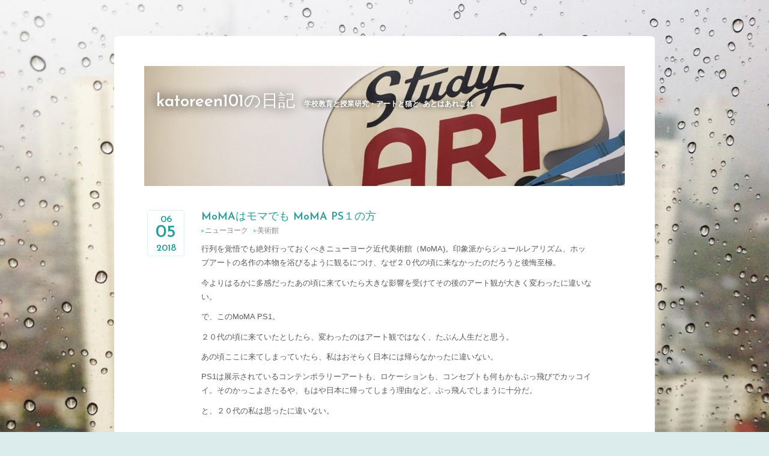

--- FILE ---
content_type: text/html; charset=utf-8
request_url: https://www.katoreen.com/entry/2018/06/05/002020
body_size: 11934
content:
<!DOCTYPE html>
<html
  lang="ja"

data-admin-domain="//blog.hatena.ne.jp"
data-admin-origin="https://blog.hatena.ne.jp"
data-author="katoreen101"
data-avail-langs="ja en"
data-blog="katoreen101.hatenablog.com"
data-blog-host="katoreen101.hatenablog.com"
data-blog-is-public="1"
data-blog-name="katoreen101の日記"
data-blog-owner="katoreen101"
data-blog-show-ads=""
data-blog-show-sleeping-ads=""
data-blog-uri="https://www.katoreen.com/"
data-blog-uuid="17391345971645768459"
data-blogs-uri-base="https://www.katoreen.com"
data-brand="pro"
data-data-layer="{&quot;hatenablog&quot;:{&quot;admin&quot;:{},&quot;analytics&quot;:{&quot;brand_property_id&quot;:&quot;&quot;,&quot;measurement_id&quot;:&quot;&quot;,&quot;non_sampling_property_id&quot;:&quot;&quot;,&quot;property_id&quot;:&quot;&quot;,&quot;separated_property_id&quot;:&quot;UA-29716941-25&quot;},&quot;blog&quot;:{&quot;blog_id&quot;:&quot;17391345971645768459&quot;,&quot;content_seems_japanese&quot;:&quot;true&quot;,&quot;disable_ads&quot;:&quot;custom_domain&quot;,&quot;enable_ads&quot;:&quot;false&quot;,&quot;enable_keyword_link&quot;:&quot;false&quot;,&quot;entry_show_footer_related_entries&quot;:&quot;true&quot;,&quot;force_pc_view&quot;:&quot;false&quot;,&quot;is_public&quot;:&quot;true&quot;,&quot;is_responsive_view&quot;:&quot;false&quot;,&quot;is_sleeping&quot;:&quot;true&quot;,&quot;lang&quot;:&quot;ja&quot;,&quot;name&quot;:&quot;katoreen101\u306e\u65e5\u8a18&quot;,&quot;owner_name&quot;:&quot;katoreen101&quot;,&quot;uri&quot;:&quot;https://www.katoreen.com/&quot;},&quot;brand&quot;:&quot;pro&quot;,&quot;page_id&quot;:&quot;entry&quot;,&quot;permalink_entry&quot;:{&quot;author_name&quot;:&quot;katoreen101&quot;,&quot;categories&quot;:&quot;\u30cb\u30e5\u30fc\u30e8\u30fc\u30af\t\u7f8e\u8853\u9928&quot;,&quot;character_count&quot;:1033,&quot;date&quot;:&quot;2018-06-05&quot;,&quot;entry_id&quot;:&quot;17391345971651128277&quot;,&quot;first_category&quot;:&quot;\u30cb\u30e5\u30fc\u30e8\u30fc\u30af&quot;,&quot;hour&quot;:&quot;0&quot;,&quot;title&quot;:&quot;MoMA\u306f\u30e2\u30de\u3067\u3082 MoMA PS\uff11\u306e\u65b9&quot;,&quot;uri&quot;:&quot;https://www.katoreen.com/entry/2018/06/05/002020&quot;},&quot;pro&quot;:&quot;pro&quot;,&quot;router_type&quot;:&quot;blogs&quot;}}"
data-device="pc"
data-dont-recommend-pro="false"
data-global-domain="https://hatena.blog"
data-globalheader-color="b"
data-globalheader-type="pc"
data-has-touch-view="1"
data-help-url="https://help.hatenablog.com"
data-hide-header="1"
data-page="entry"
data-parts-domain="https://hatenablog-parts.com"
data-plus-available="1"
data-pro="true"
data-router-type="blogs"
data-sentry-dsn="https://03a33e4781a24cf2885099fed222b56d@sentry.io/1195218"
data-sentry-environment="production"
data-sentry-sample-rate="0.1"
data-static-domain="https://cdn.blog.st-hatena.com"
data-version="bf9b33cb6c06fe563d48131cfbdaa7"




  data-initial-state="{}"

  >
  <head prefix="og: http://ogp.me/ns# fb: http://ogp.me/ns/fb# article: http://ogp.me/ns/article#">

  

  

  


  

  <meta name="robots" content="max-image-preview:large" />


  <meta charset="utf-8"/>
  <meta http-equiv="X-UA-Compatible" content="IE=7; IE=9; IE=10; IE=11" />
  <title>MoMAはモマでも MoMA PS１の方 - katoreen101の日記</title>

  
  <link rel="canonical" href="https://www.katoreen.com/entry/2018/06/05/002020"/>



  

<meta itemprop="name" content="MoMAはモマでも MoMA PS１の方 - katoreen101の日記"/>

  <meta itemprop="image" content="https://cdn.image.st-hatena.com/image/scale/480d5b311097bef0612b9b64eef5345d626aa873/backend=imagemagick;version=1;width=1300/https%3A%2F%2Fcdn-ak.f.st-hatena.com%2Fimages%2Ffotolife%2Fk%2Fkatoreen101%2F20180604%2F20180604233657.jpg"/>


  <meta property="og:title" content="MoMAはモマでも MoMA PS１の方 - katoreen101の日記"/>
<meta property="og:type" content="article"/>
  <meta property="og:url" content="https://www.katoreen.com/entry/2018/06/05/002020"/>

  <meta property="og:image" content="https://cdn.image.st-hatena.com/image/scale/480d5b311097bef0612b9b64eef5345d626aa873/backend=imagemagick;version=1;width=1300/https%3A%2F%2Fcdn-ak.f.st-hatena.com%2Fimages%2Ffotolife%2Fk%2Fkatoreen101%2F20180604%2F20180604233657.jpg"/>

<meta property="og:image:alt" content="MoMAはモマでも MoMA PS１の方 - katoreen101の日記"/>
    <meta property="og:description" content="行列を覚悟でも絶対行っておくべきニューヨーク近代美術館（MoMA)。印象派からシュールレアリズム、ホップアートの名作の本物を浴びるように観るにつけ、なぜ２０代の頃に来なかったのだろうと後悔至極。 今よりはるかに多感だったあの頃に来ていたら大きな影響を受けてその後のアート観が大きく変わったに違いない。 で、このMoMA PS1。 ２０代の頃に来ていたとしたら、変わったのはアート観ではなく、たぶん人生だと思う。 あの頃ここに来てしまっていたら、私はおそらく日本には帰らなかったに違いない。 PS1は展示されているコンテンポラリーアートも、ロケーションも、コンセプトも何もかもぶっ飛びでカッコイイ。その…" />
<meta property="og:site_name" content="katoreen101の日記"/>

  <meta property="article:published_time" content="2018-06-04T15:20:20Z" />

    <meta property="article:tag" content="ニューヨーク" />
    <meta property="article:tag" content="美術館" />
      <meta name="twitter:card"  content="summary_large_image" />
    <meta name="twitter:image" content="https://cdn.image.st-hatena.com/image/scale/480d5b311097bef0612b9b64eef5345d626aa873/backend=imagemagick;version=1;width=1300/https%3A%2F%2Fcdn-ak.f.st-hatena.com%2Fimages%2Ffotolife%2Fk%2Fkatoreen101%2F20180604%2F20180604233657.jpg" />  <meta name="twitter:title" content="MoMAはモマでも MoMA PS１の方 - katoreen101の日記" />    <meta name="twitter:description" content="行列を覚悟でも絶対行っておくべきニューヨーク近代美術館（MoMA)。印象派からシュールレアリズム、ホップアートの名作の本物を浴びるように観るにつけ、なぜ２０代の頃に来なかったのだろうと後悔至極。 今よりはるかに多感だったあの頃に来ていたら大きな影響を受けてその後のアート観が大きく変わったに違いない。 で、このMoMA …" />  <meta name="twitter:app:name:iphone" content="はてなブログアプリ" />
  <meta name="twitter:app:id:iphone" content="583299321" />
  <meta name="twitter:app:url:iphone" content="hatenablog:///open?uri=https%3A%2F%2Fwww.katoreen.com%2Fentry%2F2018%2F06%2F05%2F002020" />  <meta name="twitter:site" content="@katoreen1" />
  
    <meta name="description" content="行列を覚悟でも絶対行っておくべきニューヨーク近代美術館（MoMA)。印象派からシュールレアリズム、ホップアートの名作の本物を浴びるように観るにつけ、なぜ２０代の頃に来なかったのだろうと後悔至極。 今よりはるかに多感だったあの頃に来ていたら大きな影響を受けてその後のアート観が大きく変わったに違いない。 で、このMoMA PS1。 ２０代の頃に来ていたとしたら、変わったのはアート観ではなく、たぶん人生だと思う。 あの頃ここに来てしまっていたら、私はおそらく日本には帰らなかったに違いない。 PS1は展示されているコンテンポラリーアートも、ロケーションも、コンセプトも何もかもぶっ飛びでカッコイイ。その…" />
    <meta name="google-site-verification" content="WynVAKyXT-zGLtxpB_DV2s-QeBx4KQkKB9EVAnvIGZg" />


  
<script
  id="embed-gtm-data-layer-loader"
  data-data-layer-page-specific="{&quot;hatenablog&quot;:{&quot;blogs_permalink&quot;:{&quot;entry_afc_issued&quot;:&quot;false&quot;,&quot;is_blog_sleeping&quot;:&quot;true&quot;,&quot;has_related_entries_with_elasticsearch&quot;:&quot;true&quot;,&quot;is_author_pro&quot;:&quot;true&quot;,&quot;blog_afc_issued&quot;:&quot;false&quot;}}}"
>
(function() {
  function loadDataLayer(elem, attrName) {
    if (!elem) { return {}; }
    var json = elem.getAttribute(attrName);
    if (!json) { return {}; }
    return JSON.parse(json);
  }

  var globalVariables = loadDataLayer(
    document.documentElement,
    'data-data-layer'
  );
  var pageSpecificVariables = loadDataLayer(
    document.getElementById('embed-gtm-data-layer-loader'),
    'data-data-layer-page-specific'
  );

  var variables = [globalVariables, pageSpecificVariables];

  if (!window.dataLayer) {
    window.dataLayer = [];
  }

  for (var i = 0; i < variables.length; i++) {
    window.dataLayer.push(variables[i]);
  }
})();
</script>

<!-- Google Tag Manager -->
<script>(function(w,d,s,l,i){w[l]=w[l]||[];w[l].push({'gtm.start':
new Date().getTime(),event:'gtm.js'});var f=d.getElementsByTagName(s)[0],
j=d.createElement(s),dl=l!='dataLayer'?'&l='+l:'';j.async=true;j.src=
'https://www.googletagmanager.com/gtm.js?id='+i+dl;f.parentNode.insertBefore(j,f);
})(window,document,'script','dataLayer','GTM-P4CXTW');</script>
<!-- End Google Tag Manager -->











  <link rel="shortcut icon" href="https://www.katoreen.com/icon/favicon">
<link rel="apple-touch-icon" href="https://www.katoreen.com/icon/touch">
<link rel="icon" sizes="192x192" href="https://www.katoreen.com/icon/link">

  

<link rel="alternate" type="application/atom+xml" title="Atom" href="https://www.katoreen.com/feed"/>
<link rel="alternate" type="application/rss+xml" title="RSS2.0" href="https://www.katoreen.com/rss"/>

  <link rel="alternate" type="application/json+oembed" href="https://hatena.blog/oembed?url=https%3A%2F%2Fwww.katoreen.com%2Fentry%2F2018%2F06%2F05%2F002020&amp;format=json" title="oEmbed Profile of MoMAはモマでも MoMA PS１の方"/>
<link rel="alternate" type="text/xml+oembed" href="https://hatena.blog/oembed?url=https%3A%2F%2Fwww.katoreen.com%2Fentry%2F2018%2F06%2F05%2F002020&amp;format=xml" title="oEmbed Profile of MoMAはモマでも MoMA PS１の方"/>
  
  <link rel="author" href="http://www.hatena.ne.jp/katoreen101/">

  

  
      <link rel="preload" href="https://cdn-ak.f.st-hatena.com/images/fotolife/k/katoreen101/20180530/20180530221825.jpg" as="image"/>
      <link rel="preload" href="https://cdn-ak.f.st-hatena.com/images/fotolife/k/katoreen101/20180604/20180604233657.jpg" as="image"/>


  
    
<link rel="stylesheet" type="text/css" href="https://cdn.blog.st-hatena.com/css/blog.css?version=bf9b33cb6c06fe563d48131cfbdaa7"/>

    
  <link rel="stylesheet" type="text/css" href="https://usercss.blog.st-hatena.com/blog_style/17391345971645768459/ccab7abf0cdea32d72bbd40286797bf51548eccd"/>
  
  

  

  
<script> </script>

  
<style>
  div#google_afc_user,
  div.google-afc-user-container,
  div.google_afc_image,
  div.google_afc_blocklink {
      display: block !important;
  }
</style>


  

  
    <script type="application/ld+json">{"@context":"http://schema.org","@type":"Article","dateModified":"2018-07-15T06:56:26+09:00","datePublished":"2018-06-05T00:20:20+09:00","description":"行列を覚悟でも絶対行っておくべきニューヨーク近代美術館（MoMA)。印象派からシュールレアリズム、ホップアートの名作の本物を浴びるように観るにつけ、なぜ２０代の頃に来なかったのだろうと後悔至極。 今よりはるかに多感だったあの頃に来ていたら大きな影響を受けてその後のアート観が大きく変わったに違いない。 で、このMoMA PS1。 ２０代の頃に来ていたとしたら、変わったのはアート観ではなく、たぶん人生だと思う。 あの頃ここに来てしまっていたら、私はおそらく日本には帰らなかったに違いない。 PS1は展示されているコンテンポラリーアートも、ロケーションも、コンセプトも何もかもぶっ飛びでカッコイイ。その…","headline":"MoMAはモマでも MoMA PS１の方","image":["https://cdn-ak.f.st-hatena.com/images/fotolife/k/katoreen101/20180604/20180604233657.jpg"],"mainEntityOfPage":{"@id":"https://www.katoreen.com/entry/2018/06/05/002020","@type":"WebPage"}}</script>

  

  <script async src="//pagead2.googlesyndication.com/pagead/js/adsbygoogle.js"></script>
<script>
     (adsbygoogle = window.adsbygoogle || []).push({
          google_ad_client: "ca-pub-7999928555749063",
          enable_page_level_ads: true
     });
</script>

  

</head>

  <body class="page-entry header-image-enable category-ニューヨーク category-美術館 globalheader-off globalheader-ng-enabled">
    

<div id="globalheader-container"
  data-brand="hatenablog"
  style="display: none"
  >
  <iframe id="globalheader" height="37" frameborder="0" allowTransparency="true"></iframe>
</div>


  
  
  

  <div id="container">
    <div id="container-inner">
      <header id="blog-title" data-brand="hatenablog">
  <div id="blog-title-inner" style="background-image: url('https://cdn-ak.f.st-hatena.com/images/fotolife/k/katoreen101/20180530/20180530221825.jpg'); background-position: center -218px;">
    <div id="blog-title-content">
      <h1 id="title"><a href="https://www.katoreen.com/">katoreen101の日記</a></h1>
      
        <h2 id="blog-description">学校教育と授業研究・アートと猫と…あとはあれこれ</h2>
      
    </div>
  </div>
</header>

      

      
      




<div id="content" class="hfeed"
  
  >
  <div id="content-inner">
    <div id="wrapper">
      <div id="main">
        <div id="main-inner">
          

          



          
  
  <!-- google_ad_section_start -->
  <!-- rakuten_ad_target_begin -->
  
  
  

  

  
    
      
        <article class="entry hentry test-hentry js-entry-article date-first autopagerize_page_element chars-1200 words-100 mode-html entry-odd" id="entry-17391345971651128277" data-keyword-campaign="" data-uuid="17391345971651128277" data-publication-type="entry">
  <div class="entry-inner">
    <header class="entry-header">
  
    <div class="date entry-date first">
    <a href="https://www.katoreen.com/archive/2018/06/05" rel="nofollow">
      <time datetime="2018-06-04T15:20:20Z" title="2018-06-04T15:20:20Z">
        <span class="date-year">2018</span><span class="hyphen">-</span><span class="date-month">06</span><span class="hyphen">-</span><span class="date-day">05</span>
      </time>
    </a>
      </div>
  <h1 class="entry-title">
  <a href="https://www.katoreen.com/entry/2018/06/05/002020" class="entry-title-link bookmark">MoMAはモマでも MoMA PS１の方</a>
</h1>

  
  

  <div class="entry-categories categories">
    
    <a href="https://www.katoreen.com/archive/category/%E3%83%8B%E3%83%A5%E3%83%BC%E3%83%A8%E3%83%BC%E3%82%AF" class="entry-category-link category-ニューヨーク">ニューヨーク</a>
    
    <a href="https://www.katoreen.com/archive/category/%E7%BE%8E%E8%A1%93%E9%A4%A8" class="entry-category-link category-美術館">美術館</a>
    
  </div>


  

  

</header>

    


    <div class="entry-content hatenablog-entry">
  
    <p>行列を覚悟でも絶対行っておくべきニューヨーク近代美術館（MoMA)。印象派からシュールレアリズム、ホップアートの名作の本物を浴びるように観るにつけ、なぜ２０代の頃に来なかったのだろうと後悔至極。</p>
<p>今よりはるかに多感だったあの頃に来ていたら大きな影響を受けてその後のアート観が大きく変わったに違いない。</p>
<p>で、このMoMA PS1。</p>
<p>２０代の頃に来ていたとしたら、変わったのはアート観ではなく、たぶん人生だと思う。</p>
<p>あの頃ここに来てしまっていたら、私はおそらく日本には帰らなかったに違いない。</p>
<p>PS1は展示されているコンテンポラリーアートも、ロケーションも、コンセプトも何もかもぶっ飛びでカッコイイ。そのかっこよさたるや、もはや日本に帰ってしまう理由など、ぶっ飛んでしまうに十分だ。</p>
<p>と、２０代の私は思ったに違いない。</p>
<p> </p>
<p><img class="hatena-fotolife" title="f:id:katoreen101:20180604233657j:plain" src="https://cdn-ak.f.st-hatena.com/images/fotolife/k/katoreen101/20180604/20180604233657.jpg" alt="f:id:katoreen101:20180604233657j:plain" /></p>
<p>地下鉄でイーストリバーの下をくぐりクイーンズ地区ロングアイランドへ</p>
<p>基本コンテンポラリーアートを中心としたオルタナティブなスペースのPS1は年間５０本ほどの企画展をうっている。</p>
<p> </p>
<p><img class="hatena-fotolife" title="f:id:katoreen101:20180604235100j:plain" src="https://cdn-ak.f.st-hatena.com/images/fotolife/k/katoreen101/20180604/20180604235100.jpg" alt="f:id:katoreen101:20180604235100j:plain" /></p>
<p>PSはPublic School（公立学校）の略。元はニューヨーク市立の小学校だったとの事。</p>
<p><img class="hatena-fotolife" title="f:id:katoreen101:20180604235141j:plain" src="https://cdn-ak.f.st-hatena.com/images/fotolife/k/katoreen101/20180604/20180604235141.jpg" alt="f:id:katoreen101:20180604235141j:plain" /></p>
<p><img class="hatena-fotolife" title="f:id:katoreen101:20180604235221j:plain" src="https://cdn-ak.f.st-hatena.com/images/fotolife/k/katoreen101/20180604/20180604235221.jpg" alt="f:id:katoreen101:20180604235221j:plain" /></p>
<p>元学校だけあり、案内も黒板。</p>
<p><img class="hatena-fotolife" title="f:id:katoreen101:20180604235249j:plain" src="https://cdn-ak.f.st-hatena.com/images/fotolife/k/katoreen101/20180604/20180604235249.jpg" alt="f:id:katoreen101:20180604235249j:plain" /></p>
<p><img class="hatena-fotolife" title="f:id:katoreen101:20180604235320j:plain" src="https://cdn-ak.f.st-hatena.com/images/fotolife/k/katoreen101/20180604/20180604235320.jpg" alt="f:id:katoreen101:20180604235320j:plain" /></p>
<p><img class="hatena-fotolife" title="f:id:katoreen101:20180604235359j:plain" src="https://cdn-ak.f.st-hatena.com/images/fotolife/k/katoreen101/20180604/20180604235359.jpg" alt="f:id:katoreen101:20180604235359j:plain" /></p>
<p>廊下も元学校感たっぷり。展示室の展覧会会場感と交互に出てくるのがおもしろい。</p>
<p><img class="hatena-fotolife" title="f:id:katoreen101:20180604235513j:plain" src="https://cdn-ak.f.st-hatena.com/images/fotolife/k/katoreen101/20180604/20180604235513.jpg" alt="f:id:katoreen101:20180604235513j:plain" /></p>
<p><img class="hatena-fotolife" title="f:id:katoreen101:20180604235607j:plain" src="https://cdn-ak.f.st-hatena.com/images/fotolife/k/katoreen101/20180604/20180604235607.jpg" alt="f:id:katoreen101:20180604235607j:plain" /></p>
<p><img class="hatena-fotolife" title="f:id:katoreen101:20180604235702j:plain" src="https://cdn-ak.f.st-hatena.com/images/fotolife/k/katoreen101/20180604/20180604235702.jpg" alt="f:id:katoreen101:20180604235702j:plain" /></p>
<p>素材感むき出しの階段の壁にも何気にアートが描かれている。</p>
<p><img class="hatena-fotolife" title="f:id:katoreen101:20180604235757j:plain" src="https://cdn-ak.f.st-hatena.com/images/fotolife/k/katoreen101/20180604/20180604235757.jpg" alt="f:id:katoreen101:20180604235757j:plain" /></p>
<p><img class="hatena-fotolife" title="f:id:katoreen101:20180604235822j:plain" src="https://cdn-ak.f.st-hatena.com/images/fotolife/k/katoreen101/20180604/20180604235822.jpg" alt="f:id:katoreen101:20180604235822j:plain" /></p>
<p><img class="hatena-fotolife" title="f:id:katoreen101:20180604235839j:plain" src="https://cdn-ak.f.st-hatena.com/images/fotolife/k/katoreen101/20180604/20180604235839.jpg" alt="f:id:katoreen101:20180604235839j:plain" /></p>
<p><img class="hatena-fotolife" title="f:id:katoreen101:20180604235903j:plain" src="https://cdn-ak.f.st-hatena.com/images/fotolife/k/katoreen101/20180604/20180604235903.jpg" alt="f:id:katoreen101:20180604235903j:plain" /></p>
<p><img class="hatena-fotolife" title="f:id:katoreen101:20180604235941j:plain" src="https://cdn-ak.f.st-hatena.com/images/fotolife/k/katoreen101/20180604/20180604235941.jpg" alt="f:id:katoreen101:20180604235941j:plain" /></p>
<p>この作品が1番好きだった。2人のお話がいっぱい聞こえてくる。2人の生きている世界を想像する。豊かな人間の姿を感じることができる。</p>
<p><img class="hatena-fotolife" title="f:id:katoreen101:20180605000023j:plain" src="https://cdn-ak.f.st-hatena.com/images/fotolife/k/katoreen101/20180605/20180605000023.jpg" alt="f:id:katoreen101:20180605000023j:plain" /></p>
<p><img class="hatena-fotolife" title="f:id:katoreen101:20180605000053j:plain" src="https://cdn-ak.f.st-hatena.com/images/fotolife/k/katoreen101/20180605/20180605000053.jpg" alt="f:id:katoreen101:20180605000053j:plain" /></p>
<p><img class="hatena-fotolife" title="f:id:katoreen101:20180605000150j:plain" src="https://cdn-ak.f.st-hatena.com/images/fotolife/k/katoreen101/20180605/20180605000150.jpg" alt="f:id:katoreen101:20180605000150j:plain" /></p>
<p><img class="hatena-fotolife" title="f:id:katoreen101:20180605000223j:plain" src="https://cdn-ak.f.st-hatena.com/images/fotolife/k/katoreen101/20180605/20180605000223.jpg" alt="f:id:katoreen101:20180605000223j:plain" /></p>
<p><img class="hatena-fotolife" title="f:id:katoreen101:20180604233558j:plain" src="https://cdn-ak.f.st-hatena.com/images/fotolife/k/katoreen101/20180604/20180604233558.jpg" alt="f:id:katoreen101:20180604233558j:plain" /></p>
<p>２０代の時にここを訪ねなかった私は、無事に日本でこの年まで過ごしている。</p>
<p>が、私の血を引いた長女は、２０代半ばにニューヨークを訪れてしまい、案の定、そのまま日本に帰ってこない。</p>
<p>同じクイーンズの隣の地域、SunnySideに住みついてしまった。</p>
<p> </p>
<p>やっぱりね。わかるわ…</p>
<p> </p>
<p>さらに詳しく→</p>
<p><a href="http://momaps1.org/">http://momaps1.org/</a></p>
<p> </p>
<p>&lt;script async src="//pagead2.googlesyndication.com/pagead/js/adsbygoogle.js"&gt;&lt;/script&gt;<br />&lt;script&gt;<br /> (adsbygoogle = window.adsbygoogle || []).push({<br /> google_ad_client: "ca-pub-7999928555749063",<br /> enable_page_level_ads: true<br /> });<br />&lt;/script&gt;</p>
<p> </p>
<p> </p>
    
    




    

  
</div>

    
  <footer class="entry-footer">
    
    <div class="entry-tags-wrapper">
  <div class="entry-tags">  </div>
</div>

    <p class="entry-footer-section track-inview-by-gtm" data-gtm-track-json="{&quot;area&quot;: &quot;finish_reading&quot;}">
  <span class="author vcard"><span class="fn" data-load-nickname="1" data-user-name="katoreen101" >katoreen101</span></span>
  <span class="entry-footer-time"><a href="https://www.katoreen.com/entry/2018/06/05/002020"><time data-relative datetime="2018-06-04T15:20:20Z" title="2018-06-04T15:20:20Z" class="updated">2018-06-05 00:20</time></a></span>
  
  
  
</p>

    
  <div
    class="hatena-star-container"
    data-hatena-star-container
    data-hatena-star-url="https://www.katoreen.com/entry/2018/06/05/002020"
    data-hatena-star-title="MoMAはモマでも MoMA PS１の方"
    data-hatena-star-variant="profile-icon"
    data-hatena-star-profile-url-template="https://blog.hatena.ne.jp/{username}/"
  ></div>


    
<div class="social-buttons">
  
  
    <div class="social-button-item">
      <a href="https://b.hatena.ne.jp/entry/s/www.katoreen.com/entry/2018/06/05/002020" class="hatena-bookmark-button" data-hatena-bookmark-url="https://www.katoreen.com/entry/2018/06/05/002020" data-hatena-bookmark-layout="vertical-balloon" data-hatena-bookmark-lang="ja" title="この記事をはてなブックマークに追加"><img src="https://b.st-hatena.com/images/entry-button/button-only.gif" alt="この記事をはてなブックマークに追加" width="20" height="20" style="border: none;" /></a>
    </div>
  
  
    <div class="social-button-item">
      <div class="fb-share-button" data-layout="box_count" data-href="https://www.katoreen.com/entry/2018/06/05/002020"></div>
    </div>
  
  
    
    
    <div class="social-button-item">
      <a
          class="entry-share-button entry-share-button-twitter test-share-button-twitter"
          href="https://x.com/intent/tweet?text=MoMA%E3%81%AF%E3%83%A2%E3%83%9E%E3%81%A7%E3%82%82+MoMA+PS%EF%BC%91%E3%81%AE%E6%96%B9+-+katoreen101%E3%81%AE%E6%97%A5%E8%A8%98&amp;url=https%3A%2F%2Fwww.katoreen.com%2Fentry%2F2018%2F06%2F05%2F002020"
          title="X（Twitter）で投稿する"
        ></a>
    </div>
  
  
  
  
  
  
</div>

    

    <div class="customized-footer">
      

        

          <div class="entry-footer-modules" id="entry-footer-secondary-modules">      
<div class="hatena-module hatena-module-related-entries" >
      
  <!-- Hatena-Epic-has-related-entries-with-elasticsearch:true -->
  <div class="hatena-module-title">
    関連記事
  </div>
  <div class="hatena-module-body">
    <ul class="related-entries hatena-urllist urllist-with-thumbnails">
  
  
    
    <li class="urllist-item related-entries-item">
      <div class="urllist-item-inner related-entries-item-inner">
        
          
                      <a class="urllist-image-link related-entries-image-link" href="https://www.katoreen.com/entry/bohemianrhapsody">
  <img alt="「ボヘミアンラプソディー」でback to the teenager #Queen" src="https://cdn.image.st-hatena.com/image/square/e550b84f9c2ee2952e4ee4701b5421b095a390e3/backend=imagemagick;height=100;version=1;width=100/https%3A%2F%2Fcdn-ak.f.st-hatena.com%2Fimages%2Ffotolife%2Fk%2Fkatoreen101%2F20181223%2F20181223094131.png" class="urllist-image related-entries-image" title="「ボヘミアンラプソディー」でback to the teenager #Queen" width="100" height="100" loading="lazy">
</a>
            <div class="urllist-date-link related-entries-date-link">
  <a href="https://www.katoreen.com/archive/2018/12/23" rel="nofollow">
    <time datetime="2018-12-23T00:52:25Z" title="2018年12月23日">
      2018-12-23
    </time>
  </a>
</div>

          <a href="https://www.katoreen.com/entry/bohemianrhapsody" class="urllist-title-link related-entries-title-link  urllist-title related-entries-title">「ボヘミアンラプソディー」でback to the teenager #Queen</a>




          
          

                      <div class="urllist-entry-body related-entries-entry-body">突然ですが皆さん、 映画「ボヘミアンラプソディー」 は観まし…</div>
      </div>
    </li>
  
    
    <li class="urllist-item related-entries-item">
      <div class="urllist-item-inner related-entries-item-inner">
        
          
                      <a class="urllist-image-link related-entries-image-link" href="https://www.katoreen.com/entry/art">
  <img alt="転校生はアーティスト！〜おとどけアート事業のお話〜" src="https://cdn.image.st-hatena.com/image/square/a0360a348d229b94a1494d61033ce7f07a019b18/backend=imagemagick;height=100;version=1;width=100/https%3A%2F%2Fcdn-ak.f.st-hatena.com%2Fimages%2Ffotolife%2Fk%2Fkatoreen101%2F20181113%2F20181113194137.jpg" class="urllist-image related-entries-image" title="転校生はアーティスト！〜おとどけアート事業のお話〜" width="100" height="100" loading="lazy">
</a>
            <div class="urllist-date-link related-entries-date-link">
  <a href="https://www.katoreen.com/archive/2018/11/13" rel="nofollow">
    <time datetime="2018-11-13T10:52:04Z" title="2018年11月13日">
      2018-11-13
    </time>
  </a>
</div>

          <a href="https://www.katoreen.com/entry/art" class="urllist-title-link related-entries-title-link  urllist-title related-entries-title">転校生はアーティスト！〜おとどけアート事業のお話〜</a>




          
          

                      <div class="urllist-entry-body related-entries-entry-body">こんばんは 初雪がいつ降るのかと思いながらもう１１月も半ばに…</div>
      </div>
    </li>
  
    
    <li class="urllist-item related-entries-item">
      <div class="urllist-item-inner related-entries-item-inner">
        
          
                      <a class="urllist-image-link related-entries-image-link" href="https://www.katoreen.com/entry/sapporoyamagirl">
  <img alt="山ガール姿をキメて山登りを始めたと思っている人にオススメのいい山８選・札幌近郊編" src="https://cdn.image.st-hatena.com/image/square/a79c5c3262cae62a5e4bcb3f1933b7ceb3ade1e8/backend=imagemagick;height=100;version=1;width=100/https%3A%2F%2Fcdn-ak.f.st-hatena.com%2Fimages%2Ffotolife%2Fk%2Fkatoreen101%2F20180623%2F20180623092707.jpg" class="urllist-image related-entries-image" title="山ガール姿をキメて山登りを始めたと思っている人にオススメのいい山８選・札幌近郊編" width="100" height="100" loading="lazy">
</a>
            <div class="urllist-date-link related-entries-date-link">
  <a href="https://www.katoreen.com/archive/2018/06/23" rel="nofollow">
    <time datetime="2018-06-22T23:51:41Z" title="2018年6月23日">
      2018-06-23
    </time>
  </a>
</div>

          <a href="https://www.katoreen.com/entry/sapporoyamagirl" class="urllist-title-link related-entries-title-link  urllist-title related-entries-title">山ガール姿をキメて山登りを始めたと思っている人にオススメのいい山８選・札幌近郊編</a>




          
          

                      <div class="urllist-entry-body related-entries-entry-body">山登りにいい季節になってきましたね。 山登りは楽しそうだけど…</div>
      </div>
    </li>
  
    
    <li class="urllist-item related-entries-item">
      <div class="urllist-item-inner related-entries-item-inner">
        
          
                      <a class="urllist-image-link related-entries-image-link" href="https://www.katoreen.com/entry/utrecht2">
  <img alt="ミッフィーに会えるだけじゃない、ユトレヒトの魅力②" src="https://cdn.image.st-hatena.com/image/square/5e2050572c20c9bc5bc69e6f115b0f55cfeefd81/backend=imagemagick;height=100;version=1;width=100/https%3A%2F%2Fcdn-ak.f.st-hatena.com%2Fimages%2Ffotolife%2Fk%2Fkatoreen101%2F20180611%2F20180611202850.jpg" class="urllist-image related-entries-image" title="ミッフィーに会えるだけじゃない、ユトレヒトの魅力②" width="100" height="100" loading="lazy">
</a>
            <div class="urllist-date-link related-entries-date-link">
  <a href="https://www.katoreen.com/archive/2018/06/11" rel="nofollow">
    <time datetime="2018-06-11T12:34:14Z" title="2018年6月11日">
      2018-06-11
    </time>
  </a>
</div>

          <a href="https://www.katoreen.com/entry/utrecht2" class="urllist-title-link related-entries-title-link  urllist-title related-entries-title">ミッフィーに会えるだけじゃない、ユトレヒトの魅力②</a>




          
          

                      <div class="urllist-entry-body related-entries-entry-body">ミッフィー・ミュージアムの向かいがセントラール美術館。 ミッ…</div>
      </div>
    </li>
  
</ul>

  </div>
</div>
  </div>
        

      
    </div>
    
  <div class="comment-box js-comment-box">
    
    <ul class="comment js-comment">
      <li class="read-more-comments" style="display: none;"><a>もっと読む</a></li>
    </ul>
    
      <a class="leave-comment-title js-leave-comment-title">コメントを書く</a>
    
  </div>

  </footer>

  </div>
</article>

      
      
    
  

  
  <!-- rakuten_ad_target_end -->
  <!-- google_ad_section_end -->
  
  
  
  <div class="pager pager-permalink permalink">
    
      
      <span class="pager-prev">
        <a href="https://www.katoreen.com/entry/2018/06/06/081910" rel="prev">
          <span class="pager-arrow">&laquo; </span>
          NYヒストリカルソサエティーのシリコンシ…
        </a>
      </span>
    
    
      
      <span class="pager-next">
        <a href="https://www.katoreen.com/entry/2018/06/04/074729" rel="next">
          ホイットニー美術館でNYの風に吹かれる
          <span class="pager-arrow"> &raquo;</span>
        </a>
      </span>
    
  </div>


  



        </div>
      </div>

      <aside id="box1">
  <div id="box1-inner">
  </div>
</aside>

    </div><!-- #wrapper -->

    
<aside id="box2">
  
  <div id="box2-inner">
    
      

<div class="hatena-module hatena-module-profile">
  <div class="hatena-module-title">
    プロフィール
  </div>
  <div class="hatena-module-body">
    
    <a href="https://www.katoreen.com/about" class="profile-icon-link">
      <img src="https://cdn.profile-image.st-hatena.com/users/katoreen101/profile.png?1527680843"
      alt="id:katoreen101" class="profile-icon" />
    </a>
    

    
    <span class="id">
      <a href="https://www.katoreen.com/about" class="hatena-id-link"><span data-load-nickname="1" data-user-name="katoreen101">id:katoreen101</span></a>
      
  
  
    <a href="https://blog.hatena.ne.jp/-/pro?plus_via=blog_plus_badge&amp;utm_source=pro_badge&amp;utm_medium=referral&amp;utm_campaign=register_pro" title="はてなブログPro"><i class="badge-type-pro">はてなブログPro</i></a>
  


    </span>
    

    

    

    
      <div class="hatena-follow-button-box btn-subscribe js-hatena-follow-button-box"
  
  >

  <a href="#" class="hatena-follow-button js-hatena-follow-button">
    <span class="subscribing">
      <span class="foreground">読者です</span>
      <span class="background">読者をやめる</span>
    </span>
    <span class="unsubscribing" data-track-name="profile-widget-subscribe-button" data-track-once>
      <span class="foreground">読者になる</span>
      <span class="background">読者になる</span>
    </span>
  </a>
  <div class="subscription-count-box js-subscription-count-box">
    <i></i>
    <u></u>
    <span class="subscription-count js-subscription-count">
    </span>
  </div>
</div>

    

    

    <div class="profile-about">
      <a href="https://www.katoreen.com/about">このブログについて</a>
    </div>

  </div>
</div>

    
      <div class="hatena-module hatena-module-search-box">
  <div class="hatena-module-title">
    検索
  </div>
  <div class="hatena-module-body">
    <form class="search-form" role="search" action="https://www.katoreen.com/search" method="get">
  <input type="text" name="q" class="search-module-input" value="" placeholder="記事を検索" required>
  <input type="submit" value="検索" class="search-module-button" />
</form>

  </div>
</div>

    
      <div class="hatena-module hatena-module-links">
  <div class="hatena-module-title">
    リンク
  </div>
  <div class="hatena-module-body">
    <ul class="hatena-urllist">
      
        <li>
          <a href="https://hatena.blog/">はてなブログ</a>
        </li>
      
        <li>
          <a href="https://hatena.blog/guide?via=200109">ブログをはじめる</a>
        </li>
      
        <li>
          <a href="http://blog.hatenablog.com">週刊はてなブログ</a>
        </li>
      
        <li>
          <a href="https://hatena.blog/guide/pro">はてなブログPro</a>
        </li>
      
    </ul>
  </div>
</div>

    
      <div class="hatena-module hatena-module-recent-entries ">
  <div class="hatena-module-title">
    <a href="https://www.katoreen.com/archive">
      最新記事
    </a>
  </div>
  <div class="hatena-module-body">
    <ul class="recent-entries hatena-urllist ">
  
  
    
    <li class="urllist-item recent-entries-item">
      <div class="urllist-item-inner recent-entries-item-inner">
        
          
          
          <a href="https://www.katoreen.com/entry/2021/02/09/145740" class="urllist-title-link recent-entries-title-link  urllist-title recent-entries-title">風と砂山の記憶９　～子どもの学びは雪捲（ゆきまくり）！～</a>




          
          

                </div>
    </li>
  
    
    <li class="urllist-item recent-entries-item">
      <div class="urllist-item-inner recent-entries-item-inner">
        
          
          
          <a href="https://www.katoreen.com/entry/syouninzugakkyu2" class="urllist-title-link recent-entries-title-link  urllist-title recent-entries-title">子どもは「教えないと学ばない」のか　～へき地・小規模校の可能性～</a>




          
          

                </div>
    </li>
  
    
    <li class="urllist-item recent-entries-item">
      <div class="urllist-item-inner recent-entries-item-inner">
        
          
          
          <a href="https://www.katoreen.com/entry/syouninzugakkyu1" class="urllist-title-link recent-entries-title-link  urllist-title recent-entries-title">少人数学級が実現へ～今、へき地・小規模校から学ぶべきこと！～</a>




          
          

                </div>
    </li>
  
    
    <li class="urllist-item recent-entries-item">
      <div class="urllist-item-inner recent-entries-item-inner">
        
          
          
          <a href="https://www.katoreen.com/entry/covid19b" class="urllist-title-link recent-entries-title-link  urllist-title recent-entries-title">コロナが変える学校教育の世界②〜コロナの時代の僕ら〜</a>




          
          

                </div>
    </li>
  
    
    <li class="urllist-item recent-entries-item">
      <div class="urllist-item-inner recent-entries-item-inner">
        
          
          
          <a href="https://www.katoreen.com/entry/negativecapability" class="urllist-title-link recent-entries-title-link  urllist-title recent-entries-title">コロナが変える学校教育の世界①</a>




          
          

                </div>
    </li>
  
</ul>

      </div>
</div>

    
      

<div class="hatena-module hatena-module-archive" data-archive-type="default" data-archive-url="https://www.katoreen.com/archive">
  <div class="hatena-module-title">
    <a href="https://www.katoreen.com/archive">月別アーカイブ</a>
  </div>
  <div class="hatena-module-body">
    
      
        <ul class="hatena-urllist">
          
            <li class="archive-module-year archive-module-year-hidden" data-year="2021">
              <div class="archive-module-button">
                <span class="archive-module-hide-button">▼</span>
                <span class="archive-module-show-button">▶</span>
              </div>
              <a href="https://www.katoreen.com/archive/2021" class="archive-module-year-title archive-module-year-2021">
                2021
              </a>
              <ul class="archive-module-months">
                
                  <li class="archive-module-month">
                    <a href="https://www.katoreen.com/archive/2021/02" class="archive-module-month-title archive-module-month-2021-2">
                      2021 / 2
                    </a>
                  </li>
                
              </ul>
            </li>
          
            <li class="archive-module-year archive-module-year-hidden" data-year="2020">
              <div class="archive-module-button">
                <span class="archive-module-hide-button">▼</span>
                <span class="archive-module-show-button">▶</span>
              </div>
              <a href="https://www.katoreen.com/archive/2020" class="archive-module-year-title archive-module-year-2020">
                2020
              </a>
              <ul class="archive-module-months">
                
                  <li class="archive-module-month">
                    <a href="https://www.katoreen.com/archive/2020/12" class="archive-module-month-title archive-module-month-2020-12">
                      2020 / 12
                    </a>
                  </li>
                
                  <li class="archive-module-month">
                    <a href="https://www.katoreen.com/archive/2020/05" class="archive-module-month-title archive-module-month-2020-5">
                      2020 / 5
                    </a>
                  </li>
                
                  <li class="archive-module-month">
                    <a href="https://www.katoreen.com/archive/2020/04" class="archive-module-month-title archive-module-month-2020-4">
                      2020 / 4
                    </a>
                  </li>
                
                  <li class="archive-module-month">
                    <a href="https://www.katoreen.com/archive/2020/02" class="archive-module-month-title archive-module-month-2020-2">
                      2020 / 2
                    </a>
                  </li>
                
              </ul>
            </li>
          
            <li class="archive-module-year archive-module-year-hidden" data-year="2019">
              <div class="archive-module-button">
                <span class="archive-module-hide-button">▼</span>
                <span class="archive-module-show-button">▶</span>
              </div>
              <a href="https://www.katoreen.com/archive/2019" class="archive-module-year-title archive-module-year-2019">
                2019
              </a>
              <ul class="archive-module-months">
                
                  <li class="archive-module-month">
                    <a href="https://www.katoreen.com/archive/2019/12" class="archive-module-month-title archive-module-month-2019-12">
                      2019 / 12
                    </a>
                  </li>
                
                  <li class="archive-module-month">
                    <a href="https://www.katoreen.com/archive/2019/11" class="archive-module-month-title archive-module-month-2019-11">
                      2019 / 11
                    </a>
                  </li>
                
                  <li class="archive-module-month">
                    <a href="https://www.katoreen.com/archive/2019/10" class="archive-module-month-title archive-module-month-2019-10">
                      2019 / 10
                    </a>
                  </li>
                
                  <li class="archive-module-month">
                    <a href="https://www.katoreen.com/archive/2019/09" class="archive-module-month-title archive-module-month-2019-9">
                      2019 / 9
                    </a>
                  </li>
                
                  <li class="archive-module-month">
                    <a href="https://www.katoreen.com/archive/2019/08" class="archive-module-month-title archive-module-month-2019-8">
                      2019 / 8
                    </a>
                  </li>
                
                  <li class="archive-module-month">
                    <a href="https://www.katoreen.com/archive/2019/05" class="archive-module-month-title archive-module-month-2019-5">
                      2019 / 5
                    </a>
                  </li>
                
                  <li class="archive-module-month">
                    <a href="https://www.katoreen.com/archive/2019/03" class="archive-module-month-title archive-module-month-2019-3">
                      2019 / 3
                    </a>
                  </li>
                
                  <li class="archive-module-month">
                    <a href="https://www.katoreen.com/archive/2019/02" class="archive-module-month-title archive-module-month-2019-2">
                      2019 / 2
                    </a>
                  </li>
                
                  <li class="archive-module-month">
                    <a href="https://www.katoreen.com/archive/2019/01" class="archive-module-month-title archive-module-month-2019-1">
                      2019 / 1
                    </a>
                  </li>
                
              </ul>
            </li>
          
            <li class="archive-module-year archive-module-year-hidden" data-year="2018">
              <div class="archive-module-button">
                <span class="archive-module-hide-button">▼</span>
                <span class="archive-module-show-button">▶</span>
              </div>
              <a href="https://www.katoreen.com/archive/2018" class="archive-module-year-title archive-module-year-2018">
                2018
              </a>
              <ul class="archive-module-months">
                
                  <li class="archive-module-month">
                    <a href="https://www.katoreen.com/archive/2018/12" class="archive-module-month-title archive-module-month-2018-12">
                      2018 / 12
                    </a>
                  </li>
                
                  <li class="archive-module-month">
                    <a href="https://www.katoreen.com/archive/2018/11" class="archive-module-month-title archive-module-month-2018-11">
                      2018 / 11
                    </a>
                  </li>
                
                  <li class="archive-module-month">
                    <a href="https://www.katoreen.com/archive/2018/10" class="archive-module-month-title archive-module-month-2018-10">
                      2018 / 10
                    </a>
                  </li>
                
                  <li class="archive-module-month">
                    <a href="https://www.katoreen.com/archive/2018/09" class="archive-module-month-title archive-module-month-2018-9">
                      2018 / 9
                    </a>
                  </li>
                
                  <li class="archive-module-month">
                    <a href="https://www.katoreen.com/archive/2018/08" class="archive-module-month-title archive-module-month-2018-8">
                      2018 / 8
                    </a>
                  </li>
                
                  <li class="archive-module-month">
                    <a href="https://www.katoreen.com/archive/2018/07" class="archive-module-month-title archive-module-month-2018-7">
                      2018 / 7
                    </a>
                  </li>
                
                  <li class="archive-module-month">
                    <a href="https://www.katoreen.com/archive/2018/06" class="archive-module-month-title archive-module-month-2018-6">
                      2018 / 6
                    </a>
                  </li>
                
                  <li class="archive-module-month">
                    <a href="https://www.katoreen.com/archive/2018/05" class="archive-module-month-title archive-module-month-2018-5">
                      2018 / 5
                    </a>
                  </li>
                
              </ul>
            </li>
          
        </ul>
      
    
  </div>
</div>

    
      

<div class="hatena-module hatena-module-category">
  <div class="hatena-module-title">
    カテゴリー
  </div>
  <div class="hatena-module-body">
    <ul class="hatena-urllist">
      
        <li>
          <a href="https://www.katoreen.com/archive/category/%23%E3%82%AA%E3%83%AB%E3%82%BF%E3%83%8A%E3%83%86%E3%82%A3%E3%83%96%E3%81%AA%E6%95%99%E8%82%B2" class="category-#オルタナティブな教育">
            #オルタナティブな教育 (1)
          </a>
        </li>
      
        <li>
          <a href="https://www.katoreen.com/archive/category/%23%E4%B8%BB%E4%BD%93%E7%9A%84%E3%81%A7%E5%AF%BE%E8%A9%B1%E7%9A%84%E3%81%AA%E6%B7%B1%E3%81%84%E5%AD%A6%E3%81%B3" class="category-#主体的で対話的な深い学び">
            #主体的で対話的な深い学び (1)
          </a>
        </li>
      
        <li>
          <a href="https://www.katoreen.com/archive/category/%23%E5%80%8B%E5%88%A5%E6%9C%80%E9%81%A9%E5%8C%96" class="category-#個別最適化">
            #個別最適化 (1)
          </a>
        </li>
      
        <li>
          <a href="https://www.katoreen.com/archive/category/%23%E5%B0%91%E4%BA%BA%E6%95%B0%E5%AD%A6%E7%B4%9A" class="category-#少人数学級">
            #少人数学級 (3)
          </a>
        </li>
      
        <li>
          <a href="https://www.katoreen.com/archive/category/%E5%AD%A6%E6%A0%A1%E6%95%99%E8%82%B2" class="category-学校教育">
            学校教育 (40)
          </a>
        </li>
      
        <li>
          <a href="https://www.katoreen.com/archive/category/%E5%AD%90%E3%81%A9%E3%82%82%E7%90%86%E8%A7%A3" class="category-子ども理解">
            子ども理解 (18)
          </a>
        </li>
      
        <li>
          <a href="https://www.katoreen.com/archive/category/%E6%8E%88%E6%A5%AD%E7%A0%94%E7%A9%B6" class="category-授業研究">
            授業研究 (20)
          </a>
        </li>
      
        <li>
          <a href="https://www.katoreen.com/archive/category/%EF%BC%83%E3%81%B8%E3%81%8D%E5%9C%B0%E5%B0%8F%E8%A6%8F%E6%A8%A1%E6%A0%A1%E6%95%99%E8%82%B2" class="category-＃へき地小規模校教育">
            ＃へき地小規模校教育 (2)
          </a>
        </li>
      
        <li>
          <a href="https://www.katoreen.com/archive/category/%23%E3%81%B8%E3%81%8D%E5%9C%B0%E3%83%BB%E5%B0%8F%E8%A6%8F%E6%A8%A1%E6%A0%A1%E3%83%95%E3%82%A9%E3%83%BC%E3%83%A9%E3%83%A0" class="category-#へき地・小規模校フォーラム">
            #へき地・小規模校フォーラム (1)
          </a>
        </li>
      
        <li>
          <a href="https://www.katoreen.com/archive/category/%E3%82%B3%E3%83%AD%E3%83%8A%E3%81%8C%E5%A4%89%E3%81%88%E3%82%8B%E4%B8%96%E7%95%8C" class="category-コロナが変える世界">
            コロナが変える世界 (2)
          </a>
        </li>
      
        <li>
          <a href="https://www.katoreen.com/archive/category/%E3%83%8D%E3%82%AC%E3%83%86%E3%82%A3%E3%83%B4%E3%82%B1%E3%82%A4%E3%83%91%E3%83%93%E3%83%AA%E3%83%86%E3%82%A3" class="category-ネガティヴケイパビリティ">
            ネガティヴケイパビリティ (1)
          </a>
        </li>
      
        <li>
          <a href="https://www.katoreen.com/archive/category/%E3%82%AA%E3%83%BC%E3%83%97%E3%83%B3%E3%83%80%E3%82%A4%E3%82%A2%E3%83%AD%E3%83%BC%E3%82%B0" class="category-オープンダイアローグ">
            オープンダイアローグ (5)
          </a>
        </li>
      
        <li>
          <a href="https://www.katoreen.com/archive/category/%E3%83%81%E3%82%A7%E3%83%AB%E3%83%8E%E3%83%96%E3%82%A4%E3%83%AA" class="category-チェルノブイリ">
            チェルノブイリ (1)
          </a>
        </li>
      
        <li>
          <a href="https://www.katoreen.com/archive/category/%E6%B5%B7%E5%A4%96%E3%83%89%E3%83%A9%E3%83%9E" class="category-海外ドラマ">
            海外ドラマ (1)
          </a>
        </li>
      
        <li>
          <a href="https://www.katoreen.com/archive/category/%E5%BF%83%E7%90%86%E5%AD%A6" class="category-心理学">
            心理学 (5)
          </a>
        </li>
      
        <li>
          <a href="https://www.katoreen.com/archive/category/%E5%85%AC%E8%AA%8D%E5%BF%83%E7%90%86%E5%B8%AB" class="category-公認心理師">
            公認心理師 (3)
          </a>
        </li>
      
        <li>
          <a href="https://www.katoreen.com/archive/category/%E5%9B%B3%E5%B7%A5%E7%BE%8E%E8%A1%93" class="category-図工美術">
            図工美術 (12)
          </a>
        </li>
      
        <li>
          <a href="https://www.katoreen.com/archive/category/%E3%82%A2%E3%83%BC%E3%83%88" class="category-アート">
            アート (4)
          </a>
        </li>
      
        <li>
          <a href="https://www.katoreen.com/archive/category/%E5%8F%97%E9%A8%93" class="category-受験">
            受験 (2)
          </a>
        </li>
      
        <li>
          <a href="https://www.katoreen.com/archive/category/%E6%B5%B7" class="category-海">
            海 (3)
          </a>
        </li>
      
        <li>
          <a href="https://www.katoreen.com/archive/category/%E9%9C%87%E7%81%BD%E9%81%BA%E6%A7%8B" class="category-震災遺構">
            震災遺構 (1)
          </a>
        </li>
      
        <li>
          <a href="https://www.katoreen.com/archive/category/%E7%8C%AB%E3%81%AE%E8%A9%B1" class="category-猫の話">
            猫の話 (2)
          </a>
        </li>
      
        <li>
          <a href="https://www.katoreen.com/archive/category/%E5%89%8D%E5%B7%9D%E5%96%9C%E5%B9%B3" class="category-前川喜平">
            前川喜平 (1)
          </a>
        </li>
      
        <li>
          <a href="https://www.katoreen.com/archive/category/%E6%98%A0%E7%94%BB" class="category-映画">
            映画 (1)
          </a>
        </li>
      
        <li>
          <a href="https://www.katoreen.com/archive/category/%E3%83%9C%E3%83%98%E3%83%9F%E3%82%A2%E3%83%B3%E3%83%A9%E3%83%97%E3%82%BD%E3%83%87%E3%82%A3%E3%83%BC" class="category-ボヘミアンラプソディー">
            ボヘミアンラプソディー (1)
          </a>
        </li>
      
        <li>
          <a href="https://www.katoreen.com/archive/category/Queen" class="category-Queen">
            Queen (1)
          </a>
        </li>
      
        <li>
          <a href="https://www.katoreen.com/archive/category/%E3%82%B7%E3%83%BC%E3%82%B0%E3%83%A9%E3%82%B9" class="category-シーグラス">
            シーグラス (1)
          </a>
        </li>
      
        <li>
          <a href="https://www.katoreen.com/archive/category/%E5%8C%97%E6%B5%B7%E9%81%93%E8%83%86%E6%8C%AF%E6%9D%B1%E9%83%A8%E5%9C%B0%E9%9C%87" class="category-北海道胆振東部地震">
            北海道胆振東部地震 (1)
          </a>
        </li>
      
        <li>
          <a href="https://www.katoreen.com/archive/category/%EF%BC%83%E7%A7%81%E3%81%9F%E3%81%A1%E3%81%AF%E5%A5%B3%E6%80%A7%E5%B7%AE%E5%88%A5%E3%81%AB%E6%80%92%E3%81%A3%E3%81%A6%E3%81%84%E3%81%84" class="category-＃私たちは女性差別に怒っていい">
            ＃私たちは女性差別に怒っていい (3)
          </a>
        </li>
      
        <li>
          <a href="https://www.katoreen.com/archive/category/%E5%B1%B1%E7%99%BB%E3%82%8A" class="category-山登り">
            山登り (2)
          </a>
        </li>
      
        <li>
          <a href="https://www.katoreen.com/archive/category/%E3%83%A8%E3%83%BC%E3%83%AD%E3%83%83%E3%83%91" class="category-ヨーロッパ">
            ヨーロッパ (6)
          </a>
        </li>
      
        <li>
          <a href="https://www.katoreen.com/archive/category/%E7%BE%8E%E8%A1%93%E9%A4%A8" class="category-美術館">
            美術館 (6)
          </a>
        </li>
      
        <li>
          <a href="https://www.katoreen.com/archive/category/%E3%83%8B%E3%83%A5%E3%83%BC%E3%83%A8%E3%83%BC%E3%82%AF" class="category-ニューヨーク">
            ニューヨーク (3)
          </a>
        </li>
      
    </ul>
  </div>
</div>

    
    
  </div>
</aside>


  </div>
</div>




      

      

    </div>
  </div>
  

  
  <script async src="https://s.hatena.ne.jp/js/widget/star.js"></script>
  
  
  <script>
    if (typeof window.Hatena === 'undefined') {
      window.Hatena = {};
    }
    if (!Hatena.hasOwnProperty('Star')) {
      Hatena.Star = {
        VERSION: 2,
      };
    }
  </script>


  
    <div id="fb-root"></div>
<script>(function(d, s, id) {
  var js, fjs = d.getElementsByTagName(s)[0];
  if (d.getElementById(id)) return;
  js = d.createElement(s); js.id = id;
  js.src = "//connect.facebook.net/ja_JP/sdk.js#xfbml=1&appId=719729204785177&version=v17.0";
  fjs.parentNode.insertBefore(js, fjs);
}(document, 'script', 'facebook-jssdk'));</script>

  
  

<div class="quote-box">
  <div class="tooltip-quote tooltip-quote-stock">
    <i class="blogicon-quote" title="引用をストック"></i>
  </div>
  <div class="tooltip-quote tooltip-quote-tweet js-tooltip-quote-tweet">
    <a class="js-tweet-quote" target="_blank" data-track-name="quote-tweet" data-track-once>
      <img src="https://cdn.blog.st-hatena.com/images/admin/quote/quote-x-icon.svg?version=bf9b33cb6c06fe563d48131cfbdaa7" title="引用して投稿する" >
    </a>
  </div>
</div>

<div class="quote-stock-panel" id="quote-stock-message-box" style="position: absolute; z-index: 3000">
  <div class="message-box" id="quote-stock-succeeded-message" style="display: none">
    <p>引用をストックしました</p>
    <button class="btn btn-primary" id="quote-stock-show-editor-button" data-track-name="curation-quote-edit-button">ストック一覧を見る</button>
    <button class="btn quote-stock-close-message-button">閉じる</button>
  </div>

  <div class="message-box" id="quote-login-required-message" style="display: none">
    <p>引用するにはまずログインしてください</p>
    <button class="btn btn-primary" id="quote-login-button">ログイン</button>
    <button class="btn quote-stock-close-message-button">閉じる</button>
  </div>

  <div class="error-box" id="quote-stock-failed-message" style="display: none">
    <p>引用をストックできませんでした。再度お試しください</p>
    <button class="btn quote-stock-close-message-button">閉じる</button>
  </div>

  <div class="error-box" id="unstockable-quote-message-box" style="display: none; position: absolute; z-index: 3000;">
    <p>限定公開記事のため引用できません。</p>
  </div>
</div>

<script type="x-underscore-template" id="js-requote-button-template">
  <div class="requote-button js-requote-button">
    <button class="requote-button-btn tipsy-top" title="引用する"><i class="blogicon-quote"></i></button>
  </div>
</script>



  
  <div id="hidden-subscribe-button" style="display: none;">
    <div class="hatena-follow-button-box btn-subscribe js-hatena-follow-button-box"
  
  >

  <a href="#" class="hatena-follow-button js-hatena-follow-button">
    <span class="subscribing">
      <span class="foreground">読者です</span>
      <span class="background">読者をやめる</span>
    </span>
    <span class="unsubscribing" data-track-name="profile-widget-subscribe-button" data-track-once>
      <span class="foreground">読者になる</span>
      <span class="background">読者になる</span>
    </span>
  </a>
  <div class="subscription-count-box js-subscription-count-box">
    <i></i>
    <u></u>
    <span class="subscription-count js-subscription-count">
    </span>
  </div>
</div>

  </div>

  



    


  <script async src="https://platform.twitter.com/widgets.js" charset="utf-8"></script>

<script src="https://b.st-hatena.com/js/bookmark_button.js" charset="utf-8" async="async"></script>


<script type="text/javascript" src="https://cdn.blog.st-hatena.com/js/external/jquery.min.js?v=1.12.4&amp;version=bf9b33cb6c06fe563d48131cfbdaa7"></script>







<script src="https://cdn.blog.st-hatena.com/js/texts-ja.js?version=bf9b33cb6c06fe563d48131cfbdaa7"></script>



  <script id="vendors-js" data-env="production" src="https://cdn.blog.st-hatena.com/js/vendors.js?version=bf9b33cb6c06fe563d48131cfbdaa7" crossorigin="anonymous"></script>

<script id="hatenablog-js" data-env="production" src="https://cdn.blog.st-hatena.com/js/hatenablog.js?version=bf9b33cb6c06fe563d48131cfbdaa7" crossorigin="anonymous" data-page-id="entry"></script>


  <script>Hatena.Diary.GlobalHeader.init()</script>







    

    





  </body>
</html>



--- FILE ---
content_type: text/html; charset=utf-8
request_url: https://www.google.com/recaptcha/api2/aframe
body_size: 267
content:
<!DOCTYPE HTML><html><head><meta http-equiv="content-type" content="text/html; charset=UTF-8"></head><body><script nonce="dWjrQXbYTfDFgQLrhkrvhA">/** Anti-fraud and anti-abuse applications only. See google.com/recaptcha */ try{var clients={'sodar':'https://pagead2.googlesyndication.com/pagead/sodar?'};window.addEventListener("message",function(a){try{if(a.source===window.parent){var b=JSON.parse(a.data);var c=clients[b['id']];if(c){var d=document.createElement('img');d.src=c+b['params']+'&rc='+(localStorage.getItem("rc::a")?sessionStorage.getItem("rc::b"):"");window.document.body.appendChild(d);sessionStorage.setItem("rc::e",parseInt(sessionStorage.getItem("rc::e")||0)+1);localStorage.setItem("rc::h",'1769008343048');}}}catch(b){}});window.parent.postMessage("_grecaptcha_ready", "*");}catch(b){}</script></body></html>